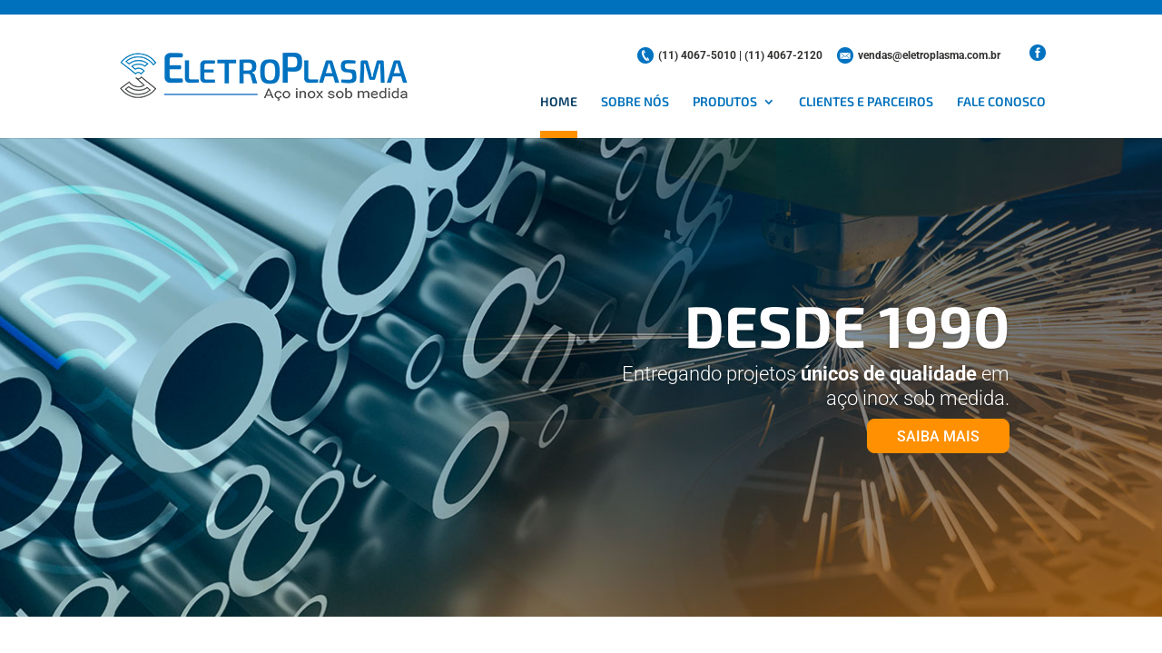

--- FILE ---
content_type: text/css
request_url: https://eletroplasma.com.br/wp-content/cache/wpfc-minified/1r1mw2p6/dx2ex.css
body_size: 209
content:
.et_pb_code_inner{position:relative}.c-info-bar {
position: relative;
z-index: 999;
display: flex;
align-items: center;
margin-bottom: 2rem;
width: 100%;
justify-content: flex-end;
}
.c-info-bar-contacts {
padding: 0;
margin: 0;
list-style: none;
display: flex;
align-items: center;
margin-right: 2rem;
}
.c-info-bar-contacts li {
display: flex;
align-items: center;
}
.c-info-bar-contacts li > img {
margin-right: 5px;
}
.c-info-bar-contacts li span,
.c-info-bar-contacts li a {
font-size: 12px;
color: #333331;
}
.c-info-bar-contacts li + li {
margin-left: 1rem;
}
.c-social-media {
padding: 0;
margin: 0;
list-style: none;
display: flex;
align-items: center;
}
.c-social-media li {
display: flex;
align-items: center;
}
.c-social-media li + li {
margin-left: 1rem;
}
@media(max-width: 768px) {
.c-info-bar {
display: none;
}
}